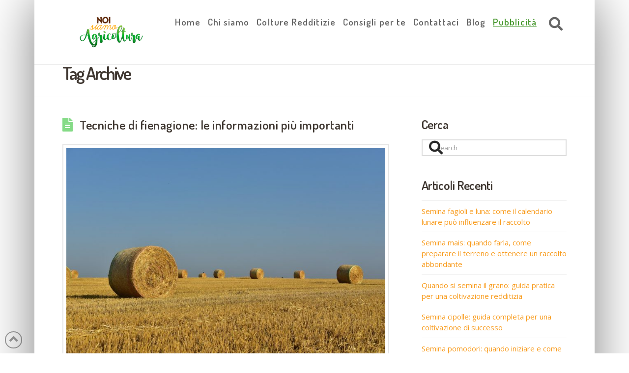

--- FILE ---
content_type: text/html; charset=utf-8
request_url: https://www.google.com/recaptcha/api2/aframe
body_size: 266
content:
<!DOCTYPE HTML><html><head><meta http-equiv="content-type" content="text/html; charset=UTF-8"></head><body><script nonce="c6qoHZhPTHThgRhopMb5fQ">/** Anti-fraud and anti-abuse applications only. See google.com/recaptcha */ try{var clients={'sodar':'https://pagead2.googlesyndication.com/pagead/sodar?'};window.addEventListener("message",function(a){try{if(a.source===window.parent){var b=JSON.parse(a.data);var c=clients[b['id']];if(c){var d=document.createElement('img');d.src=c+b['params']+'&rc='+(localStorage.getItem("rc::a")?sessionStorage.getItem("rc::b"):"");window.document.body.appendChild(d);sessionStorage.setItem("rc::e",parseInt(sessionStorage.getItem("rc::e")||0)+1);localStorage.setItem("rc::h",'1768814630729');}}}catch(b){}});window.parent.postMessage("_grecaptcha_ready", "*");}catch(b){}</script></body></html>

--- FILE ---
content_type: text/css
request_url: https://d2h71cnfztn2l6.cloudfront.net/wp-content/plugins/cornerstone-powerpack/elements/team-members/assets/css/teammember.css?1767284010&ver=20171222A
body_size: 1862
content:
/*! Lity - v2.2.2 - 2016-12-14
* http://sorgalla.com/cspplity/
* Copyright (c) 2015-2016 Jan Sorgalla; Licensed MIT */.cspplity{z-index:9990;position:fixed;top:0;right:0;bottom:0;left:0;white-space:nowrap;background:#0b0b0b;background:rgba(0,0,0,0.9);outline:none !important;opacity:0;-webkit-transition:opacity 0.3s ease;transition:opacity 0.3s ease}.cspplity.cspplity-opened{opacity:1}.cspplity.cspplity-closed{opacity:0}.cspplity *{-webkit-box-sizing:border-box;box-sizing:border-box}.cspplity-wrap{z-index:9990;position:fixed;top:0;right:0;bottom:0;left:0;text-align:center;outline:none !important}.cspplity-wrap:before{content:'';display:inline-block;height:100%;vertical-align:middle;margin-right:-0.25em}.cspplity-loader{z-index:9991;color:#fff;position:absolute;top:50%;margin-top:-0.8em;width:100%;text-align:center;font-size:14px;font-family:Arial, Helvetica, sans-serif;opacity:0;-webkit-transition:opacity 0.3s ease;transition:opacity 0.3s ease}.cspplity-loading .cspplity-loader{opacity:1}.cspplity-container{z-index:9992;position:relative;text-align:left;vertical-align:middle;display:inline-block;white-space:normal;max-width:100%;max-height:100%;outline:none !important}.cspplity-content{z-index:9993;width:100%;-webkit-transform:scale(1);transform:scale(1);-webkit-transition:-webkit-transform 0.3s ease;transition:-webkit-transform 0.3s ease;transition:transform 0.3s ease;transition:transform 0.3s ease, -webkit-transform 0.3s ease}.cspplity-loading .cspplity-content,.cspplity-closed .cspplity-content{-webkit-transform:scale(0.8);transform:scale(0.8)}.cspplity-content:after{content:'';position:absolute;left:0;top:0;bottom:0;display:block;right:0;width:auto;height:auto;z-index:-1;-webkit-box-shadow:0 0 8px rgba(0,0,0,0.6);box-shadow:0 0 8px rgba(0,0,0,0.6)}.cspplity-close{z-index:9994;width:35px;height:35px;position:fixed;right:0;top:0;-webkit-appearance:none;cursor:pointer;text-decoration:none;text-align:center;padding:0;color:#fff;font-style:normal;font-size:35px;font-family:Arial, Baskerville, monospace;line-height:35px;text-shadow:0 1px 2px rgba(0,0,0,0.6);border:0;background:none;outline:none;-webkit-box-shadow:none;box-shadow:none}.cspplity-close::-moz-focus-inner{border:0;padding:0}.cspplity-close:hover,.cspplity-close:focus,.cspplity-close:active,.cspplity-close:visited{text-decoration:none;text-align:center;padding:0;color:#fff;font-style:normal;font-size:35px;font-family:Arial, Baskerville, monospace;line-height:35px;text-shadow:0 1px 2px rgba(0,0,0,0.6);border:0;background:none;outline:none;-webkit-box-shadow:none;box-shadow:none}.cspplity-close:active{top:1px}.cspplity-image img{max-width:100%;display:block;line-height:0;border:0}.cspplity-iframe .cspplity-container,.cspplity-youtube .cspplity-container,.cspplity-vimeo .cspplity-container,.cspplity-facebookvideo .cspplity-container,.cspplity-googlemaps .cspplity-container{width:100%;max-width:964px}.cspplity-iframe-container{width:100%;height:0;padding-top:56.25%;overflow:auto;pointer-events:auto;-webkit-transform:translateZ(0);transform:translateZ(0);-webkit-overflow-scrolling:touch}.cspplity-iframe-container iframe{position:absolute;display:block;top:0;left:0;width:100%;height:100%;-webkit-box-shadow:0 0 8px rgba(0,0,0,0.6);box-shadow:0 0 8px rgba(0,0,0,0.6);background:#000}.cspplity-hide{display:none}.cspplity.cspplity-teammember{background:#fff;background:rgba(255,255,255,0.925) !important}.csl-teammember .teammember-bio,.csl-teammember .view-profile{display:none}.csl-teammember .view-profile{display:block;visibility:hidden;opacity:0;color:#fff;padding:.5em 1em;position:absolute;text-align:center;top:48%;left:0;right:0;margin:0 auto;width:45%;-webkit-transition:visibility 0s, opacity 0.5s linear;transition:visibility 0s, opacity 0.5s linear}.csl-teammember:hover .view-profile{visibility:visible;opacity:1;-webkit-transition:visibility 0s, opacity 0.5s linear;transition:visibility 0s, opacity 0.5s linear}.teammember-image-wrap{position:relative}.teammember-image-wrap img{width:100%}.csl-teammember:hover{cursor:pointer}.teammember-image-wrap:hover img{opacity:.7}.teammember-info{color:#fff;padding:.8em 1em;text-transform:capitalize}.teammember-name{font-size:20px}.teammember-title{font-size:16px}.teammember-bio-container .t-close{background-color:#00a94e;border-radius:50%;color:#fff;float:right;font-size:18px;font-weight:bold;height:2em;line-height:2;opacity:1;text-align:center;width:2em;text-transform:uppercase}.teammember-bio-container{padding:1.2em;margin:0 auto;width:100%;background-color:#fff;-webkit-box-shadow:0 0 40px rgba(0,0,0,0.2);box-shadow:0 0 40px rgba(0,0,0,0.2);max-height:100%;overflow-y:auto}@media screen and (min-width: 600px){.teammember-bio-container{width:80%}}@media screen and (min-width: 900px){.teammember-bio-container{width:50%}}.teammember-bio-content img{max-width:250px}.teammember-bio-content .teammember-name{font-size:26px;color:#000}.teammember-bio-content .teammember-title{font-size:20px;color:#000;margin-bottom:1em}.teammember-bio-overlay{background-clip:padding-box;background-color:rgba(255,255,255,0.98);cursor:default;display:none;height:100%;min-height:300px;opacity:0;overflow:auto;padding-top:100px;padding-bottom:3em;position:fixed;text-align:left;top:0;left:0;z-index:1050;width:100%;-webkit-transition:opacity 1s ease;transition:opacity 1s ease}@media screen and (max-width: 639px){.teammember-bio-content .teammember-social{clear:both}}.teammember-bio-content .teammember-social ul{display:block;margin:0;padding:10px 0;list-style-type:none}.teammember-bio-content .teammember-social li{list-style-type:none;display:inline-block;margin:0;padding:0}.teammember-bio-content .teammember-social li .social-text{display:none}.teammember-bio-content .teammember-social li a,.teammember-bio-content .teammember-social li a:link,.teammember-bio-content .teammember-social li a:visited{text-decoration:none;color:#fff;display:block;width:36px;height:36px;line-height:36px;border-radius:50%;margin:0 4px 4px 0;padding:0;text-align:center;font-size:21px}.teammember-bio-content .teammember-social li a:hover,.teammember-bio-content .teammember-social li a:focus{color:#fff;text-decoration:none}.teammember-bio-content .teammember-social li a:hover .social-icon,.teammember-bio-content .teammember-social li a:focus .social-icon{opacity:.8}.no-popup{text-align:center;border:#EBEBEB 2px solid}.no-popup .teammember-info div{color:black}.no-popup .teammember-info .teammember-content{text-transform:none}.no-popup .teammember-info .teammember-social{margin-top:15px}.no-popup .teammember-info .teammember-social ul{list-style-type:none}.no-popup .teammember-info .teammember-social ul li{display:inline-block;background-color:transparent;padding-right:10px}.no-popup .teammember-info .teammember-social ul li:last-child{padding-right:0}.no-popup .teammember-info .teammember-social ul li a{text-decoration:none;-webkit-box-shadow:none;box-shadow:none;font-size:1.5em;color:inherit}.details-slideup .teammember-image-wrap{position:relative;overflow:hidden}.details-slideup .teammember-image-wrap .teammember-info{position:absolute;width:100%;text-align:center;bottom:-100%;-webkit-transition:bottom ease 200ms;transition:bottom ease 200ms}.details-slideup .teammember-image-wrap:hover .teammember-info{bottom:0}.details-slideup .teammember-bio-container .teammember-social{margin-top:15px}.details-slideup .teammember-bio-container .teammember-social ul{list-style-type:none}.details-slideup .teammember-bio-container .teammember-social ul li{display:inline-block;background-color:transparent;padding-right:10px}.details-slideup .teammember-bio-container .teammember-social ul li a{text-decoration:none;-webkit-box-shadow:none;box-shadow:none;font-size:1.5em;color:inherit}.flip-card{-webkit-perspective:1000px;perspective:1000px;-webkit-transform-style:preserve-3d;transform-style:preserve-3d;position:relative}.flip-card:hover .back{-webkit-transform:rotateY(0deg);transform:rotateY(0deg)}.flip-card:hover .front{-webkit-transform:rotateY(180deg);transform:rotateY(180deg)}.flip-card .flipper{-webkit-transition:0.6s;transition:0.6s;-webkit-transform-style:preserve-3d;transform-style:preserve-3d;position:relative}.flip-card .front,.flip-card .back{-webkit-backface-visibility:hidden;backface-visibility:hidden;-webkit-transition:0.6s;transition:0.6s;-webkit-transform-style:preserve-3d;transform-style:preserve-3d;position:absolute;top:0;left:0}.flip-card .front{z-index:2;-webkit-transform:rotateY(0deg);transform:rotateY(0deg)}.flip-card .back{-webkit-transform:rotateY(-180deg);transform:rotateY(-180deg)}.flip-card .back{-webkit-transform:rotateX(180deg);transform:rotateX(180deg)}.flip-card:hover .back{-webkit-transform:rotateX(0deg);transform:rotateX(0deg)}.flip-card:hover .front{-webkit-transform:rotateX(180deg);transform:rotateX(180deg)}.flip-card .teammember-bio-content{margin-top:10px}.flip-card .teammember-bio-container .teammember-social{margin-top:15px}.flip-card .teammember-bio-container .teammember-social ul{list-style-type:none}.flip-card .teammember-bio-container .teammember-social ul li{display:inline-block;background-color:transparent;padding-right:10px}.flip-card .teammember-bio-container .teammember-social ul li a{text-decoration:none;-webkit-box-shadow:none;box-shadow:none;font-size:1.5em;color:inherit}
/*# sourceMappingURL=teammember.css.map */